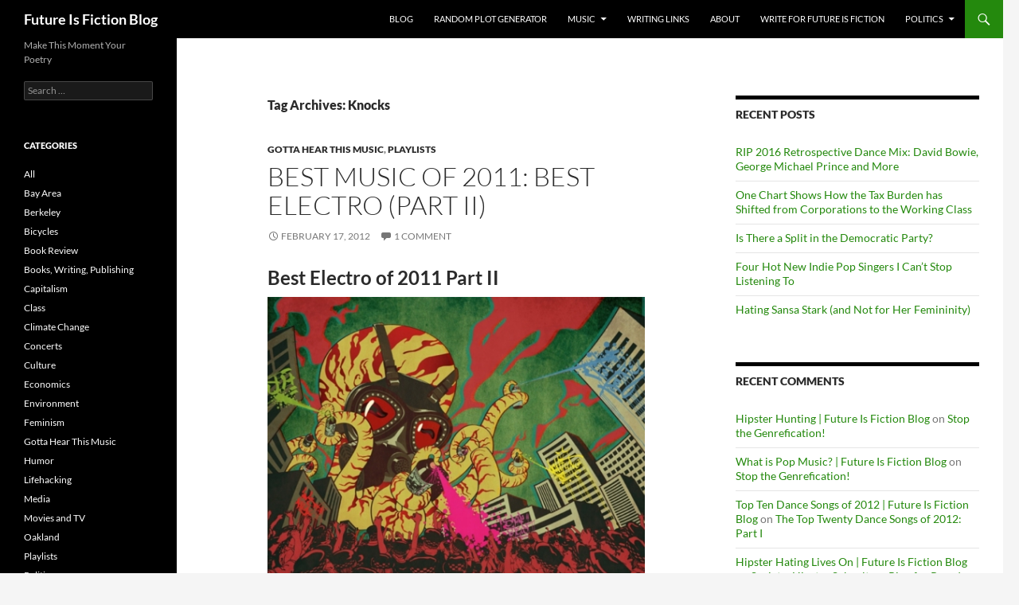

--- FILE ---
content_type: text/html; charset=UTF-8
request_url: https://futureisfiction.com/blog/tag/knocks/
body_size: 13546
content:
<!DOCTYPE html>
<html lang="en-US">
<head>
	<meta charset="UTF-8">
	<meta name="viewport" content="width=device-width, initial-scale=1.0">
	<title>Knocks Archives - Future Is Fiction Blog</title>
	<link rel="profile" href="https://gmpg.org/xfn/11">
	<link rel="pingback" href="https://futureisfiction.com/blog/xmlrpc.php">
	<meta name='robots' content='noindex, follow' />

	<!-- This site is optimized with the Yoast SEO plugin v20.2 - https://yoast.com/wordpress/plugins/seo/ -->
	<meta property="og:locale" content="en_US" />
	<meta property="og:type" content="article" />
	<meta property="og:title" content="Knocks Archives - Future Is Fiction Blog" />
	<meta property="og:url" content="https://futureisfiction.com/blog/tag/knocks/" />
	<meta property="og:site_name" content="Future Is Fiction Blog" />
	<meta name="twitter:card" content="summary_large_image" />
	<meta name="twitter:site" content="@daretoeatapeach" />
	<script type="application/ld+json" class="yoast-schema-graph">{"@context":"https://schema.org","@graph":[{"@type":"CollectionPage","@id":"https://futureisfiction.com/blog/tag/knocks/","url":"https://futureisfiction.com/blog/tag/knocks/","name":"Knocks Archives - Future Is Fiction Blog","isPartOf":{"@id":"https://futureisfiction.com/blog/#website"},"primaryImageOfPage":{"@id":"https://futureisfiction.com/blog/tag/knocks/#primaryimage"},"image":{"@id":"https://futureisfiction.com/blog/tag/knocks/#primaryimage"},"thumbnailUrl":"","breadcrumb":{"@id":"https://futureisfiction.com/blog/tag/knocks/#breadcrumb"},"inLanguage":"en-US"},{"@type":"ImageObject","inLanguage":"en-US","@id":"https://futureisfiction.com/blog/tag/knocks/#primaryimage","url":"","contentUrl":""},{"@type":"BreadcrumbList","@id":"https://futureisfiction.com/blog/tag/knocks/#breadcrumb","itemListElement":[{"@type":"ListItem","position":1,"name":"Home","item":"https://futureisfiction.com/blog/"},{"@type":"ListItem","position":2,"name":"Knocks"}]},{"@type":"WebSite","@id":"https://futureisfiction.com/blog/#website","url":"https://futureisfiction.com/blog/","name":"Future Is Fiction Blog","description":"Make This Moment Your Poetry","potentialAction":[{"@type":"SearchAction","target":{"@type":"EntryPoint","urlTemplate":"https://futureisfiction.com/blog/?s={search_term_string}"},"query-input":"required name=search_term_string"}],"inLanguage":"en-US"}]}</script>
	<!-- / Yoast SEO plugin. -->


<link rel="alternate" type="application/rss+xml" title="Future Is Fiction Blog &raquo; Feed" href="https://futureisfiction.com/blog/feed/" />
<link rel="alternate" type="application/rss+xml" title="Future Is Fiction Blog &raquo; Comments Feed" href="https://futureisfiction.com/blog/comments/feed/" />
<link rel="alternate" type="application/rss+xml" title="Future Is Fiction Blog &raquo; Knocks Tag Feed" href="https://futureisfiction.com/blog/tag/knocks/feed/" />
		<!-- This site uses the Google Analytics by ExactMetrics plugin v8.11.1 - Using Analytics tracking - https://www.exactmetrics.com/ -->
		<!-- Note: ExactMetrics is not currently configured on this site. The site owner needs to authenticate with Google Analytics in the ExactMetrics settings panel. -->
					<!-- No tracking code set -->
				<!-- / Google Analytics by ExactMetrics -->
		<style id='wp-img-auto-sizes-contain-inline-css'>
img:is([sizes=auto i],[sizes^="auto," i]){contain-intrinsic-size:3000px 1500px}
/*# sourceURL=wp-img-auto-sizes-contain-inline-css */
</style>
<style id='wp-emoji-styles-inline-css'>

	img.wp-smiley, img.emoji {
		display: inline !important;
		border: none !important;
		box-shadow: none !important;
		height: 1em !important;
		width: 1em !important;
		margin: 0 0.07em !important;
		vertical-align: -0.1em !important;
		background: none !important;
		padding: 0 !important;
	}
/*# sourceURL=wp-emoji-styles-inline-css */
</style>
<style id='wp-block-library-inline-css'>
:root{--wp-block-synced-color:#7a00df;--wp-block-synced-color--rgb:122,0,223;--wp-bound-block-color:var(--wp-block-synced-color);--wp-editor-canvas-background:#ddd;--wp-admin-theme-color:#007cba;--wp-admin-theme-color--rgb:0,124,186;--wp-admin-theme-color-darker-10:#006ba1;--wp-admin-theme-color-darker-10--rgb:0,107,160.5;--wp-admin-theme-color-darker-20:#005a87;--wp-admin-theme-color-darker-20--rgb:0,90,135;--wp-admin-border-width-focus:2px}@media (min-resolution:192dpi){:root{--wp-admin-border-width-focus:1.5px}}.wp-element-button{cursor:pointer}:root .has-very-light-gray-background-color{background-color:#eee}:root .has-very-dark-gray-background-color{background-color:#313131}:root .has-very-light-gray-color{color:#eee}:root .has-very-dark-gray-color{color:#313131}:root .has-vivid-green-cyan-to-vivid-cyan-blue-gradient-background{background:linear-gradient(135deg,#00d084,#0693e3)}:root .has-purple-crush-gradient-background{background:linear-gradient(135deg,#34e2e4,#4721fb 50%,#ab1dfe)}:root .has-hazy-dawn-gradient-background{background:linear-gradient(135deg,#faaca8,#dad0ec)}:root .has-subdued-olive-gradient-background{background:linear-gradient(135deg,#fafae1,#67a671)}:root .has-atomic-cream-gradient-background{background:linear-gradient(135deg,#fdd79a,#004a59)}:root .has-nightshade-gradient-background{background:linear-gradient(135deg,#330968,#31cdcf)}:root .has-midnight-gradient-background{background:linear-gradient(135deg,#020381,#2874fc)}:root{--wp--preset--font-size--normal:16px;--wp--preset--font-size--huge:42px}.has-regular-font-size{font-size:1em}.has-larger-font-size{font-size:2.625em}.has-normal-font-size{font-size:var(--wp--preset--font-size--normal)}.has-huge-font-size{font-size:var(--wp--preset--font-size--huge)}.has-text-align-center{text-align:center}.has-text-align-left{text-align:left}.has-text-align-right{text-align:right}.has-fit-text{white-space:nowrap!important}#end-resizable-editor-section{display:none}.aligncenter{clear:both}.items-justified-left{justify-content:flex-start}.items-justified-center{justify-content:center}.items-justified-right{justify-content:flex-end}.items-justified-space-between{justify-content:space-between}.screen-reader-text{border:0;clip-path:inset(50%);height:1px;margin:-1px;overflow:hidden;padding:0;position:absolute;width:1px;word-wrap:normal!important}.screen-reader-text:focus{background-color:#ddd;clip-path:none;color:#444;display:block;font-size:1em;height:auto;left:5px;line-height:normal;padding:15px 23px 14px;text-decoration:none;top:5px;width:auto;z-index:100000}html :where(.has-border-color){border-style:solid}html :where([style*=border-top-color]){border-top-style:solid}html :where([style*=border-right-color]){border-right-style:solid}html :where([style*=border-bottom-color]){border-bottom-style:solid}html :where([style*=border-left-color]){border-left-style:solid}html :where([style*=border-width]){border-style:solid}html :where([style*=border-top-width]){border-top-style:solid}html :where([style*=border-right-width]){border-right-style:solid}html :where([style*=border-bottom-width]){border-bottom-style:solid}html :where([style*=border-left-width]){border-left-style:solid}html :where(img[class*=wp-image-]){height:auto;max-width:100%}:where(figure){margin:0 0 1em}html :where(.is-position-sticky){--wp-admin--admin-bar--position-offset:var(--wp-admin--admin-bar--height,0px)}@media screen and (max-width:600px){html :where(.is-position-sticky){--wp-admin--admin-bar--position-offset:0px}}

/*# sourceURL=wp-block-library-inline-css */
</style><style id='global-styles-inline-css'>
:root{--wp--preset--aspect-ratio--square: 1;--wp--preset--aspect-ratio--4-3: 4/3;--wp--preset--aspect-ratio--3-4: 3/4;--wp--preset--aspect-ratio--3-2: 3/2;--wp--preset--aspect-ratio--2-3: 2/3;--wp--preset--aspect-ratio--16-9: 16/9;--wp--preset--aspect-ratio--9-16: 9/16;--wp--preset--color--black: #000;--wp--preset--color--cyan-bluish-gray: #abb8c3;--wp--preset--color--white: #fff;--wp--preset--color--pale-pink: #f78da7;--wp--preset--color--vivid-red: #cf2e2e;--wp--preset--color--luminous-vivid-orange: #ff6900;--wp--preset--color--luminous-vivid-amber: #fcb900;--wp--preset--color--light-green-cyan: #7bdcb5;--wp--preset--color--vivid-green-cyan: #00d084;--wp--preset--color--pale-cyan-blue: #8ed1fc;--wp--preset--color--vivid-cyan-blue: #0693e3;--wp--preset--color--vivid-purple: #9b51e0;--wp--preset--color--green: #24890d;--wp--preset--color--dark-gray: #2b2b2b;--wp--preset--color--medium-gray: #767676;--wp--preset--color--light-gray: #f5f5f5;--wp--preset--gradient--vivid-cyan-blue-to-vivid-purple: linear-gradient(135deg,rgb(6,147,227) 0%,rgb(155,81,224) 100%);--wp--preset--gradient--light-green-cyan-to-vivid-green-cyan: linear-gradient(135deg,rgb(122,220,180) 0%,rgb(0,208,130) 100%);--wp--preset--gradient--luminous-vivid-amber-to-luminous-vivid-orange: linear-gradient(135deg,rgb(252,185,0) 0%,rgb(255,105,0) 100%);--wp--preset--gradient--luminous-vivid-orange-to-vivid-red: linear-gradient(135deg,rgb(255,105,0) 0%,rgb(207,46,46) 100%);--wp--preset--gradient--very-light-gray-to-cyan-bluish-gray: linear-gradient(135deg,rgb(238,238,238) 0%,rgb(169,184,195) 100%);--wp--preset--gradient--cool-to-warm-spectrum: linear-gradient(135deg,rgb(74,234,220) 0%,rgb(151,120,209) 20%,rgb(207,42,186) 40%,rgb(238,44,130) 60%,rgb(251,105,98) 80%,rgb(254,248,76) 100%);--wp--preset--gradient--blush-light-purple: linear-gradient(135deg,rgb(255,206,236) 0%,rgb(152,150,240) 100%);--wp--preset--gradient--blush-bordeaux: linear-gradient(135deg,rgb(254,205,165) 0%,rgb(254,45,45) 50%,rgb(107,0,62) 100%);--wp--preset--gradient--luminous-dusk: linear-gradient(135deg,rgb(255,203,112) 0%,rgb(199,81,192) 50%,rgb(65,88,208) 100%);--wp--preset--gradient--pale-ocean: linear-gradient(135deg,rgb(255,245,203) 0%,rgb(182,227,212) 50%,rgb(51,167,181) 100%);--wp--preset--gradient--electric-grass: linear-gradient(135deg,rgb(202,248,128) 0%,rgb(113,206,126) 100%);--wp--preset--gradient--midnight: linear-gradient(135deg,rgb(2,3,129) 0%,rgb(40,116,252) 100%);--wp--preset--font-size--small: 13px;--wp--preset--font-size--medium: 20px;--wp--preset--font-size--large: 36px;--wp--preset--font-size--x-large: 42px;--wp--preset--spacing--20: 0.44rem;--wp--preset--spacing--30: 0.67rem;--wp--preset--spacing--40: 1rem;--wp--preset--spacing--50: 1.5rem;--wp--preset--spacing--60: 2.25rem;--wp--preset--spacing--70: 3.38rem;--wp--preset--spacing--80: 5.06rem;--wp--preset--shadow--natural: 6px 6px 9px rgba(0, 0, 0, 0.2);--wp--preset--shadow--deep: 12px 12px 50px rgba(0, 0, 0, 0.4);--wp--preset--shadow--sharp: 6px 6px 0px rgba(0, 0, 0, 0.2);--wp--preset--shadow--outlined: 6px 6px 0px -3px rgb(255, 255, 255), 6px 6px rgb(0, 0, 0);--wp--preset--shadow--crisp: 6px 6px 0px rgb(0, 0, 0);}:where(.is-layout-flex){gap: 0.5em;}:where(.is-layout-grid){gap: 0.5em;}body .is-layout-flex{display: flex;}.is-layout-flex{flex-wrap: wrap;align-items: center;}.is-layout-flex > :is(*, div){margin: 0;}body .is-layout-grid{display: grid;}.is-layout-grid > :is(*, div){margin: 0;}:where(.wp-block-columns.is-layout-flex){gap: 2em;}:where(.wp-block-columns.is-layout-grid){gap: 2em;}:where(.wp-block-post-template.is-layout-flex){gap: 1.25em;}:where(.wp-block-post-template.is-layout-grid){gap: 1.25em;}.has-black-color{color: var(--wp--preset--color--black) !important;}.has-cyan-bluish-gray-color{color: var(--wp--preset--color--cyan-bluish-gray) !important;}.has-white-color{color: var(--wp--preset--color--white) !important;}.has-pale-pink-color{color: var(--wp--preset--color--pale-pink) !important;}.has-vivid-red-color{color: var(--wp--preset--color--vivid-red) !important;}.has-luminous-vivid-orange-color{color: var(--wp--preset--color--luminous-vivid-orange) !important;}.has-luminous-vivid-amber-color{color: var(--wp--preset--color--luminous-vivid-amber) !important;}.has-light-green-cyan-color{color: var(--wp--preset--color--light-green-cyan) !important;}.has-vivid-green-cyan-color{color: var(--wp--preset--color--vivid-green-cyan) !important;}.has-pale-cyan-blue-color{color: var(--wp--preset--color--pale-cyan-blue) !important;}.has-vivid-cyan-blue-color{color: var(--wp--preset--color--vivid-cyan-blue) !important;}.has-vivid-purple-color{color: var(--wp--preset--color--vivid-purple) !important;}.has-black-background-color{background-color: var(--wp--preset--color--black) !important;}.has-cyan-bluish-gray-background-color{background-color: var(--wp--preset--color--cyan-bluish-gray) !important;}.has-white-background-color{background-color: var(--wp--preset--color--white) !important;}.has-pale-pink-background-color{background-color: var(--wp--preset--color--pale-pink) !important;}.has-vivid-red-background-color{background-color: var(--wp--preset--color--vivid-red) !important;}.has-luminous-vivid-orange-background-color{background-color: var(--wp--preset--color--luminous-vivid-orange) !important;}.has-luminous-vivid-amber-background-color{background-color: var(--wp--preset--color--luminous-vivid-amber) !important;}.has-light-green-cyan-background-color{background-color: var(--wp--preset--color--light-green-cyan) !important;}.has-vivid-green-cyan-background-color{background-color: var(--wp--preset--color--vivid-green-cyan) !important;}.has-pale-cyan-blue-background-color{background-color: var(--wp--preset--color--pale-cyan-blue) !important;}.has-vivid-cyan-blue-background-color{background-color: var(--wp--preset--color--vivid-cyan-blue) !important;}.has-vivid-purple-background-color{background-color: var(--wp--preset--color--vivid-purple) !important;}.has-black-border-color{border-color: var(--wp--preset--color--black) !important;}.has-cyan-bluish-gray-border-color{border-color: var(--wp--preset--color--cyan-bluish-gray) !important;}.has-white-border-color{border-color: var(--wp--preset--color--white) !important;}.has-pale-pink-border-color{border-color: var(--wp--preset--color--pale-pink) !important;}.has-vivid-red-border-color{border-color: var(--wp--preset--color--vivid-red) !important;}.has-luminous-vivid-orange-border-color{border-color: var(--wp--preset--color--luminous-vivid-orange) !important;}.has-luminous-vivid-amber-border-color{border-color: var(--wp--preset--color--luminous-vivid-amber) !important;}.has-light-green-cyan-border-color{border-color: var(--wp--preset--color--light-green-cyan) !important;}.has-vivid-green-cyan-border-color{border-color: var(--wp--preset--color--vivid-green-cyan) !important;}.has-pale-cyan-blue-border-color{border-color: var(--wp--preset--color--pale-cyan-blue) !important;}.has-vivid-cyan-blue-border-color{border-color: var(--wp--preset--color--vivid-cyan-blue) !important;}.has-vivid-purple-border-color{border-color: var(--wp--preset--color--vivid-purple) !important;}.has-vivid-cyan-blue-to-vivid-purple-gradient-background{background: var(--wp--preset--gradient--vivid-cyan-blue-to-vivid-purple) !important;}.has-light-green-cyan-to-vivid-green-cyan-gradient-background{background: var(--wp--preset--gradient--light-green-cyan-to-vivid-green-cyan) !important;}.has-luminous-vivid-amber-to-luminous-vivid-orange-gradient-background{background: var(--wp--preset--gradient--luminous-vivid-amber-to-luminous-vivid-orange) !important;}.has-luminous-vivid-orange-to-vivid-red-gradient-background{background: var(--wp--preset--gradient--luminous-vivid-orange-to-vivid-red) !important;}.has-very-light-gray-to-cyan-bluish-gray-gradient-background{background: var(--wp--preset--gradient--very-light-gray-to-cyan-bluish-gray) !important;}.has-cool-to-warm-spectrum-gradient-background{background: var(--wp--preset--gradient--cool-to-warm-spectrum) !important;}.has-blush-light-purple-gradient-background{background: var(--wp--preset--gradient--blush-light-purple) !important;}.has-blush-bordeaux-gradient-background{background: var(--wp--preset--gradient--blush-bordeaux) !important;}.has-luminous-dusk-gradient-background{background: var(--wp--preset--gradient--luminous-dusk) !important;}.has-pale-ocean-gradient-background{background: var(--wp--preset--gradient--pale-ocean) !important;}.has-electric-grass-gradient-background{background: var(--wp--preset--gradient--electric-grass) !important;}.has-midnight-gradient-background{background: var(--wp--preset--gradient--midnight) !important;}.has-small-font-size{font-size: var(--wp--preset--font-size--small) !important;}.has-medium-font-size{font-size: var(--wp--preset--font-size--medium) !important;}.has-large-font-size{font-size: var(--wp--preset--font-size--large) !important;}.has-x-large-font-size{font-size: var(--wp--preset--font-size--x-large) !important;}
/*# sourceURL=global-styles-inline-css */
</style>

<style id='classic-theme-styles-inline-css'>
/*! This file is auto-generated */
.wp-block-button__link{color:#fff;background-color:#32373c;border-radius:9999px;box-shadow:none;text-decoration:none;padding:calc(.667em + 2px) calc(1.333em + 2px);font-size:1.125em}.wp-block-file__button{background:#32373c;color:#fff;text-decoration:none}
/*# sourceURL=/wp-includes/css/classic-themes.min.css */
</style>
<link rel='stylesheet' id='dashicons-css' href='https://futureisfiction.com/blog/wp-includes/css/dashicons.min.css?ver=6.9' media='all' />
<link rel='stylesheet' id='easy-pull-quotes-css' href='https://futureisfiction.com/blog/wp-content/plugins/easy-pull-quotes/public/css/easy-pull-quotes-public.css?ver=1.0.0' media='all' />
<link rel='stylesheet' id='sb_bar-css' href='https://futureisfiction.com/blog/wp-content/plugins/swifty-bar/public/assets/css/sb-bar-public.css?ver=1.2.11' media='all' />
<link rel='stylesheet' id='orgseries-default-css-css' href='https://futureisfiction.com/blog/wp-content/plugins/organize-series/orgSeries.css?ver=6.9' media='all' />
<link rel='stylesheet' id='pps-post-list-box-frontend-css' href='https://futureisfiction.com/blog/wp-content/plugins/organize-series/addons/post-list-box/classes/../assets/css/post-list-box-frontend.css?ver=2.17.0' media='all' />
<link rel='stylesheet' id='twentyfourteen-lato-css' href='https://futureisfiction.com/blog/wp-content/themes/twentyfourteen/fonts/font-lato.css?ver=20230328' media='all' />
<link rel='stylesheet' id='genericons-css' href='https://futureisfiction.com/blog/wp-content/themes/twentyfourteen/genericons/genericons.css?ver=20251101' media='all' />
<link rel='stylesheet' id='twentyfourteen-style-css' href='https://futureisfiction.com/blog/wp-content/themes/twentyfourteen/style.css?ver=20251202' media='all' />
<link rel='stylesheet' id='twentyfourteen-block-style-css' href='https://futureisfiction.com/blog/wp-content/themes/twentyfourteen/css/blocks.css?ver=20250715' media='all' />
<link rel='stylesheet' id='pps-series-post-details-frontend-css' href='https://futureisfiction.com/blog/wp-content/plugins/organize-series/addons/post-details/assets/css/series-post-details-frontend.css?ver=2.17.0' media='all' />
<link rel='stylesheet' id='pps-series-post-navigation-frontend-css' href='https://futureisfiction.com/blog/wp-content/plugins/organize-series/addons/post-navigation/includes/../assets/css/post-navigation-frontend.css?ver=2.17.0' media='all' />
<script src="https://futureisfiction.com/blog/wp-includes/js/jquery/jquery.min.js?ver=3.7.1" id="jquery-core-js"></script>
<script src="https://futureisfiction.com/blog/wp-includes/js/jquery/jquery-migrate.min.js?ver=3.4.1" id="jquery-migrate-js"></script>
<script src="https://futureisfiction.com/blog/wp-content/plugins/sticky-menu-or-anything-on-scroll/assets/js/jq-sticky-anything.min.js?ver=2.1.1" id="stickyAnythingLib-js"></script>
<script id="sb_bar-js-extra">
var admin_urls = {"admin_ajax":"https://futureisfiction.com/blog/wp-admin/admin-ajax.php","post_id":"638","postNonce":"24b7d3b972"};
//# sourceURL=sb_bar-js-extra
</script>
<script src="https://futureisfiction.com/blog/wp-content/plugins/swifty-bar/public/assets/js/sb-bar-public.js?ver=1.2.11" id="sb_bar-js"></script>
<script src="https://futureisfiction.com/blog/wp-content/themes/twentyfourteen/js/functions.js?ver=20250729" id="twentyfourteen-script-js" defer data-wp-strategy="defer"></script>
<link rel="https://api.w.org/" href="https://futureisfiction.com/blog/wp-json/" /><link rel="alternate" title="JSON" type="application/json" href="https://futureisfiction.com/blog/wp-json/wp/v2/tags/523" /><link rel="EditURI" type="application/rsd+xml" title="RSD" href="https://futureisfiction.com/blog/xmlrpc.php?rsd" />
<meta name="generator" content="WordPress 6.9" />
<style>.recentcomments a{display:inline !important;padding:0 !important;margin:0 !important;}</style></head>

<body class="archive tag tag-knocks tag-523 wp-embed-responsive wp-theme-twentyfourteen masthead-fixed list-view footer-widgets">
<a class="screen-reader-text skip-link" href="#content">
	Skip to content</a>
<div id="page" class="hfeed site">
		
	<header id="masthead" class="site-header">
		<div class="header-main">
							<h1 class="site-title"><a href="https://futureisfiction.com/blog/" rel="home" >Future Is Fiction Blog</a></h1>
			
			<div class="search-toggle">
				<a href="#search-container" class="screen-reader-text" aria-expanded="false" aria-controls="search-container">
					Search				</a>
			</div>

			<nav id="primary-navigation" class="site-navigation primary-navigation">
				<button class="menu-toggle">Primary Menu</button>
				<div class="menu-navigation-container"><ul id="primary-menu" class="nav-menu"><li id="menu-item-9" class="menu-item menu-item-type-custom menu-item-object-custom menu-item-home menu-item-9"><a href="https://futureisfiction.com/blog">Blog</a></li>
<li id="menu-item-7" class="menu-item menu-item-type-custom menu-item-object-custom menu-item-7"><a href="https://futureisfiction.com/plotpoints/">Random Plot Generator</a></li>
<li id="menu-item-14896" class="menu-item menu-item-type-post_type menu-item-object-page menu-item-has-children menu-item-14896"><a href="https://futureisfiction.com/blog/you-gotta-hear-this-music/">Music</a>
<ul class="sub-menu">
	<li id="menu-item-16906" class="menu-item menu-item-type-taxonomy menu-item-object-category menu-item-has-children menu-item-16906"><a href="https://futureisfiction.com/blog/category/music/">Worth Repeating</a>
	<ul class="sub-menu">
		<li id="menu-item-16907" class="menu-item menu-item-type-taxonomy menu-item-object-category menu-item-16907"><a href="https://futureisfiction.com/blog/category/music/concerts/">Concerts</a></li>
		<li id="menu-item-16908" class="menu-item menu-item-type-taxonomy menu-item-object-category menu-item-16908"><a href="https://futureisfiction.com/blog/category/music/playlist/">Playlists</a></li>
		<li id="menu-item-16909" class="menu-item menu-item-type-taxonomy menu-item-object-category menu-item-16909"><a href="https://futureisfiction.com/blog/category/music/radio/">Radio</a></li>
	</ul>
</li>
</ul>
</li>
<li id="menu-item-14893" class="menu-item menu-item-type-post_type menu-item-object-page menu-item-14893"><a href="https://futureisfiction.com/blog/writing-links/">Writing Links</a></li>
<li id="menu-item-14894" class="menu-item menu-item-type-post_type menu-item-object-page menu-item-14894"><a href="https://futureisfiction.com/blog/about/">About</a></li>
<li id="menu-item-12167" class="menu-item menu-item-type-post_type menu-item-object-page menu-item-12167"><a href="https://futureisfiction.com/blog/write-for-future-is-fiction/">Write for Future Is Fiction</a></li>
<li id="menu-item-17047" class="menu-item menu-item-type-taxonomy menu-item-object-category menu-item-has-children menu-item-17047"><a href="https://futureisfiction.com/blog/category/politics/">Politics</a>
<ul class="sub-menu">
	<li id="menu-item-17048" class="menu-item menu-item-type-taxonomy menu-item-object-category menu-item-17048"><a href="https://futureisfiction.com/blog/category/politics/capitalism/">Capitalism</a></li>
	<li id="menu-item-17049" class="menu-item menu-item-type-taxonomy menu-item-object-category menu-item-17049"><a href="https://futureisfiction.com/blog/category/politics/class/">Class</a></li>
	<li id="menu-item-17050" class="menu-item menu-item-type-taxonomy menu-item-object-category menu-item-17050"><a href="https://futureisfiction.com/blog/category/politics/climate-change/">Climate Change</a></li>
	<li id="menu-item-17051" class="menu-item menu-item-type-taxonomy menu-item-object-category menu-item-17051"><a href="https://futureisfiction.com/blog/category/politics/economics/">Economics</a></li>
	<li id="menu-item-17052" class="menu-item menu-item-type-taxonomy menu-item-object-category menu-item-17052"><a href="https://futureisfiction.com/blog/category/politics/environment/">Environment</a></li>
	<li id="menu-item-17053" class="menu-item menu-item-type-taxonomy menu-item-object-category menu-item-17053"><a href="https://futureisfiction.com/blog/category/politics/womens-rights/">Feminism</a></li>
	<li id="menu-item-17054" class="menu-item menu-item-type-taxonomy menu-item-object-category menu-item-17054"><a href="https://futureisfiction.com/blog/category/politics/media/">Media</a></li>
	<li id="menu-item-17055" class="menu-item menu-item-type-taxonomy menu-item-object-category menu-item-17055"><a href="https://futureisfiction.com/blog/category/politics/racism/">Racism</a></li>
</ul>
</li>
</ul></div>			</nav>
		</div>

		<div id="search-container" class="search-box-wrapper hide">
			<div class="search-box">
				<form role="search" method="get" class="search-form" action="https://futureisfiction.com/blog/">
				<label>
					<span class="screen-reader-text">Search for:</span>
					<input type="search" class="search-field" placeholder="Search &hellip;" value="" name="s" />
				</label>
				<input type="submit" class="search-submit" value="Search" />
			</form>			</div>
		</div>
	</header><!-- #masthead -->

	<div id="main" class="site-main">

	<section id="primary" class="content-area">
		<div id="content" class="site-content" role="main">

			
			<header class="archive-header">
				<h1 class="archive-title">
				Tag Archives: Knocks				</h1>

							</header><!-- .archive-header -->

				
<article id="post-638" class="post-638 post type-post status-publish format-standard has-post-thumbnail hentry category-music category-playlist tag-polarsets tag-electro tag-teams tag-music tag-the-rapture tag-kids-of-88 tag-yacht tag-knocks tag-36 tag-kreayshawn tag-best-albums-of-2011 tag-lists tag-best-bands-of-2011 tag-m83 tag-best-music-of-2011 tag-mr-little-jeans tag-best-of tag-neon-hitch tag-covers tag-neon-indian tag-downloads">
	
	<a class="post-thumbnail" href="https://futureisfiction.com/blog/best-music-of-2011-best-electro-part-ii/" aria-hidden="true">
				</a>

			
	<header class="entry-header">
				<div class="entry-meta">
			<span class="cat-links"><a href="https://futureisfiction.com/blog/category/music/" rel="category tag">Gotta Hear This Music</a>, <a href="https://futureisfiction.com/blog/category/music/playlist/" rel="category tag">Playlists</a></span>
		</div>
			<h1 class="entry-title"><a href="https://futureisfiction.com/blog/best-music-of-2011-best-electro-part-ii/" rel="bookmark">Best Music of 2011: Best Electro (Part II)</a></h1>
		<div class="entry-meta">
			<span class="entry-date"><a href="https://futureisfiction.com/blog/best-music-of-2011-best-electro-part-ii/" rel="bookmark"><time class="entry-date" datetime="2012-02-17T15:29:49-08:00">February 17, 2012</time></a></span> <span class="byline"><span class="author vcard"><a class="url fn n" href="https://futureisfiction.com/blog/author/daretoeatapeach/" rel="author">Karma</a></span></span>			<span class="comments-link"><a href="https://futureisfiction.com/blog/best-music-of-2011-best-electro-part-ii/#comments">1 Comment</a></span>
						</div><!-- .entry-meta -->
	</header><!-- .entry-header -->

		<div class="entry-content">
		<div class="ttr_start"></div><div class="posterous_autopost">
<h2>Best Electro of 2011 Part II</h2>
<p><img decoding="async" src="https://futureisfiction.com/blog/wp-content/uploads/2012/08/tumblr_ly293lhuek1qkbk1qo2_5001.jpg" alt="art by Javier Medellin Puyou" /></p>
<p><span style="font-size: xx-small;">Image by <a href="http://www.coroflot.com/jilipollo/illustrations" target="_blank">Javier Medellin Puyou</a></span></p>
<h3><a title="Kids of 88 My House" href="http://clockwatching.net/~karma/ynfb/indie-music-downloads/Best-of-2011/best-electro-of-2011/Kids-of-88-My-House.mp3" target="_blank">Kids Of 88 &#8211; My House (3:58)</a></h3>
<p>Hey dudes: if you&#8217;re looking for a song to sing at your woman while you jump around the dancefloor&#8211;this is the one.Try dancing like a maniac while mouthing &#8220;I&#8217;m gonna take you back to my house! I love the feeling when you touch me baby!&#8221; and surely you will get laid.</p>
<h3><a title="M83 Midnight city" href="http://ftp://karma@clockwatching.net/home/karma/public_html/ynfb/indie-music-downloads/Best-of-2011/best-electro-of-2011/M83%20-%20Midnight%20City.mp3">M83 &#8211; Midnight City (4:03)</a></h3>
<p>This sounds like it should have been the lead single on the Tron soundtrack. After releasing countless albums, M83 is finally starting to get radio play with this song. No wonder, as the beat makes it a little less dreamwave than most of their other stuff. It&#8217;s hard to tell where the vocals end and the synth begins. And the passioned cry, &#8220;The city is my church!&#8221; never gets old.</p>
<h3><a title="Mr Little Jeans The Suburbs Arcade Fire cover" href="http://clockwatching.net/~karma//ynfb/indie-music-downloads/Best-of-2011/best-electro-of-2011/Mr.%20Little%20Jeans%20-%20The%20Suburbs%20(Arcade%20Fire%20Cover).mp3" target="_blank">Mr. Little Jeans &#8211; The Suburbs (Arcade Fire Cover) (5:12)</a></h3>
<p>Remember when Arcade Fire won that grammy and everyone was all, &#8220;Who&#8217;s Arcade Fire?&#8221; Strange times we live in. They wouldn&#8217;t let me on their selection committee, but I suspect one of the reasons they won was for the lyrics that explore suburban angst. Arguably the best of these is this song, &#8220;The Suburbs,&#8221; a song I can&#8217;t seem to get tired of.This cover slows it down for a sexy groove that makes the beauitful lyrics easier to understand.</p>
<h3><a title="Neon Hitch Gucci Gucci Kreayshawn cover" href="http://clockwatching.net/~karma/ynfb/indie-music-downloads/Best-of-2011/best-electro-of-2011/neon%20hitch%20Gucci-Gucci-Kreayshawn-Cover.mp3" target="_blank">Neon Hitch &#8211; Gucci Gucci (Kreayshawn Cover) (2:40)</a></h3>
<p>Another fun cover that&#8217;s a bit easier to sing along with than the original. If you haven&#8217;t heard of Kreayshawn yet, just-you-wait. She&#8217;s an up-and-coming Oakland rapper, who courts controversy by being not only white, but having a uniquely Oakland-hipster style. Far as I can tell, she doesn&#8217;t seem to give a fuck, which is the best way to be. The original &#8220;Gucci Gucci&#8221; is in my collection, but I recognize that it can be a bit too&#8230;boldly obnoxious for many. 2011 was a year for sexy slow-downs, and this one contrasts nicely with Kreayshawn&#8217;s brazen and clever lyrics.</p>
<h3><a title="Neon Indian Polish Girl" href="http://clockwatching.net/~karma/ynfb/indie-music-downloads/Best-of-2011/best-electro-of-2011/Neon%20Indian%20-%20Polish%20Girl.mp3" target="_blank">Neon Indian &#8211; Polish Girl (4:24)</a></h3>
<p>There&#8217;s a lot of weird, delightful little sounds in &#8220;Polish Girl.&#8221; It&#8217;s easy to get lost in wondering what toys he&#8217;s using to create this-or-that sound. Then I remember the lyrics, and get pulled back into the story of the song, until I hear that sound that&#8217;s like Mario just won a green 1-up shroom, and I&#8217;m pulled back into the swirly goodness. When there&#8217;s too much greatness to concentrate on at one time, you know it&#8217;s a song that&#8217;s going to stay on the heavy rotation for many months.</p>
<h3><a title="Polarsets - Morning" href="http://clockwatching.net/~karma/ynfb/indie-music-downloads/Best-of-2011/best-electro-of-2011/Polarsets%20-%20Morning.mp3" target="_blank">Polarsets &#8211; Morning (3:43)</a></h3>
<p>Pure, perfect electro.So happy, it almost sounds like calypso. Yet it manages to avoid sounding too sacharine. Maybe it&#8217;s because of the emotion in his voice, but it all just works. If you like this song, get this album. One of the year&#8217;s best.</p>
<h3><a title="Polarsets - Sunshine Eyes" href="http://clockwatching.net/~karma/ynfb/indie-music-downloads/Best-of-2011/best-electro-of-2011/Polarsets%20-%20Sunshine%20Eyes.mp3" target="_blank">Polarsets &#8211; Sunshine Eyes (3:40)</a></h3>
<p>No really, you should get their album. Listen to &#8220;Sunshine Eyes&#8221; and get a lesson in how a perfect new wave song is built. Pure delight from beginning to end. Sounds like: the montage music for your summer romance.</p>
<h3><a title="Teams - Stuns" href="http://clockwatching.net/~karma/ynfb/indie-music-downloads/Best-of-2011/best-electro-of-2011/Teams%20-%20Stunts.mp3" target="_blank">Teams &#8211; Stunts (5:26)</a></h3>
<p>The heavy beat on &#8220;Stunts&#8221; would have made this a good fit for the &#8220;Best Dance Music of 2011&#8221; list, but the lack of vocals takes some of the energy out of it, so I put it here instead. If you&#8217;re a fan of Ratatat and Caribou this may be the fix you need.</p>
<h3><a title="Knocks - Make it Better" href="http://clockwatching.net/~karma/ynfb/indie-music-downloads/Best-of-2011/best-electro-of-2011/The%20Knocks%20-%20Make%20It%20Better.mp3" target="_blank">The Knocks &#8211; Make It Better (3:53)</a></h3>
<p>You love whistling, right? You love a head-bopping, disco beat with a melody that&#8217;s easy to sing along with right? Well then give this a listen.</p>
<h3><a title="Rapture - How Deep is Your Love" href="http://clockwatching.net/~karma/ynfb/indie-music-downloads/Best-of-2011/best-electro-of-2011/The%20Rapture%20-%20How%20Deep%20Is%20Your%20Love.mp3" target="_blank">The Rapture &#8211; How Deep Is Your Love? (6:27)</a></h3>
<p>I was very excited to hear the new Rapture album, and while I can&#8217;t recommend the whole thing, this song is a winner. Part of what makes the Rapture so great is Luke Jenner&#8217;s emotive vocals, and this one is no exception. Four cocktails down, you will have trouble not singing &#8220;How deep is your love!&#8221; not as a question, but as an exclamation to be shouted to the fullest.</p>
<h3><a title="Yacht - Paradise Engineering" href="http://clockwatching.net/~karma/ynfb/indie-music-downloads/Best-of-2011/best-electro-of-2011/Yacht%20-%20ParadiseEngineering.mp3" target="_blank">Yacht &#8211; Paradise Engineering (3:46)</a></h3>
<p>At the beginning of the year, I was obsessing over their new song &#8220;Dystopia (the Earth is On Fire).&#8221; Well, I overplayed it and now I&#8217;m sick of it. But then I discovered that &#8220;Paradise Engineering&#8221; is even better. Both songs give a nod to the catastrophic state of the world channeling it all into blissed out disco denial. It&#8217;s a soundtrack for oblivious consumerism in a broken world, which makes it more than good pop: it&#8217;s the zeitgeist of the 21st century.</p>
<p>&nbsp;</p>
<p style="font-size: 10px;"><a href="http://posterous.com">Posted via email</a> from <a href="http://likedancingaboutarchitecture.posterous.com/best-music-of-2011-best-electro-part-ii">Like Dancing About Architecture</a></p>
</div>
<div class="ttr_end"></div>	</div><!-- .entry-content -->
	
	<footer class="entry-meta"><span class="tag-links"><a href="https://futureisfiction.com/blog/tag/polarsets/" rel="tag">Polarsets</a><a href="https://futureisfiction.com/blog/tag/electro/" rel="tag">electro</a><a href="https://futureisfiction.com/blog/tag/teams/" rel="tag">Teams</a><a href="https://futureisfiction.com/blog/tag/music/" rel="tag">Gotta Hear This Music</a><a href="https://futureisfiction.com/blog/tag/the-rapture/" rel="tag">The Rapture</a><a href="https://futureisfiction.com/blog/tag/kids-of-88/" rel="tag">Kids of 88</a><a href="https://futureisfiction.com/blog/tag/yacht/" rel="tag">Yacht</a><a href="https://futureisfiction.com/blog/tag/knocks/" rel="tag">Knocks</a><a href="https://futureisfiction.com/blog/tag/2011/" rel="tag">2011</a><a href="https://futureisfiction.com/blog/tag/kreayshawn/" rel="tag">Kreayshawn</a><a href="https://futureisfiction.com/blog/tag/best-albums-of-2011/" rel="tag">best albums of 2011</a><a href="https://futureisfiction.com/blog/tag/lists/" rel="tag">lists</a><a href="https://futureisfiction.com/blog/tag/best-bands-of-2011/" rel="tag">best bands of 2011</a><a href="https://futureisfiction.com/blog/tag/m83/" rel="tag">M83</a><a href="https://futureisfiction.com/blog/tag/best-music-of-2011/" rel="tag">best music of 2011</a><a href="https://futureisfiction.com/blog/tag/mr-little-jeans/" rel="tag">Mr Little Jeans</a><a href="https://futureisfiction.com/blog/tag/best-of/" rel="tag">best of</a><a href="https://futureisfiction.com/blog/tag/neon-hitch/" rel="tag">Neon Hitch</a><a href="https://futureisfiction.com/blog/tag/covers/" rel="tag">covers</a><a href="https://futureisfiction.com/blog/tag/neon-indian/" rel="tag">Neon Indian</a><a href="https://futureisfiction.com/blog/tag/downloads/" rel="tag">downloads</a></span></footer></article><!-- #post-638 -->
		</div><!-- #content -->
	</section><!-- #primary -->

<div id="content-sidebar" class="content-sidebar widget-area" role="complementary">
	
		<aside id="recent-posts-2" class="widget widget_recent_entries">
		<h1 class="widget-title">Recent Posts</h1><nav aria-label="Recent Posts">
		<ul>
											<li>
					<a href="https://futureisfiction.com/blog/rip-2016-retrospective-dance-mix/">RIP 2016 Retrospective Dance Mix: David Bowie, George Michael Prince and More</a>
									</li>
											<li>
					<a href="https://futureisfiction.com/blog/one-chart-shows-how-the-tax-burden-has-shifted-from-corporations-to-the-working-class/">One Chart Shows How the Tax Burden has Shifted from Corporations to the Working Class</a>
									</li>
											<li>
					<a href="https://futureisfiction.com/blog/is-there-a-split-in-the-democratic-party/">Is There a Split in the Democratic Party?</a>
									</li>
											<li>
					<a href="https://futureisfiction.com/blog/four-hot-new-indie-pop-singers-i-cant-stop-listening-to/">Four Hot New Indie Pop Singers I Can&#8217;t Stop Listening To</a>
									</li>
											<li>
					<a href="https://futureisfiction.com/blog/hating-sansa-stark-not-her-femininity/">Hating Sansa Stark (and Not for Her Femininity)</a>
									</li>
					</ul>

		</nav></aside><aside id="recent-comments-2" class="widget widget_recent_comments"><h1 class="widget-title">Recent Comments</h1><nav aria-label="Recent Comments"><ul id="recentcomments"><li class="recentcomments"><span class="comment-author-link"><a href="https://futureisfiction.com/blog/hipster-hunting/" class="url" rel="ugc">Hipster Hunting | Future Is Fiction Blog</a></span> on <a href="https://futureisfiction.com/blog/stop-the-genrefication/#comment-15559">Stop the Genrefication!</a></li><li class="recentcomments"><span class="comment-author-link"><a href="https://futureisfiction.com/blog/what-is-pop-music/" class="url" rel="ugc">What is Pop Music? | Future Is Fiction Blog</a></span> on <a href="https://futureisfiction.com/blog/stop-the-genrefication/#comment-15558">Stop the Genrefication!</a></li><li class="recentcomments"><span class="comment-author-link"><a href="https://futureisfiction.com/blog/top-dance-songs-2012/" class="url" rel="ugc">Top Ten Dance Songs of 2012 | Future Is Fiction Blog</a></span> on <a href="https://futureisfiction.com/blog/the-top-twenty-dance-songs-of-2012-part-i/#comment-15557">The Top Twenty Dance Songs of 2012: Part I</a></li><li class="recentcomments"><span class="comment-author-link"><a href="https://futureisfiction.com/blog/hipster-hating-lives-on/" class="url" rel="ugc">Hipster Hating Lives On | Future Is Fiction Blog</a></span> on <a href="https://futureisfiction.com/blog/society-hipster-subculture-ripe-for-parody-time/#comment-15556">Society: Hipster Subculture Ripe for Parody &#8211; TIME</a></li><li class="recentcomments"><span class="comment-author-link"><a href="https://futureisfiction.com/blog/reverse-word-count/" class="url" rel="ugc">Reverse Word Count | Future Is Fiction Blog</a></span> on <a href="https://futureisfiction.com/blog/one-writers-process/#comment-15555">One Writer&#8217;s Process</a></li></ul></nav></aside></div><!-- #content-sidebar -->
<div id="secondary">
		<h2 class="site-description">Make This Moment Your Poetry</h2>
	
	
		<div id="primary-sidebar" class="primary-sidebar widget-area" role="complementary">
		<aside id="search-2" class="widget widget_search"><form role="search" method="get" class="search-form" action="https://futureisfiction.com/blog/">
				<label>
					<span class="screen-reader-text">Search for:</span>
					<input type="search" class="search-field" placeholder="Search &hellip;" value="" name="s" />
				</label>
				<input type="submit" class="search-submit" value="Search" />
			</form></aside><aside id="categories-2" class="widget widget_categories"><h1 class="widget-title">Categories</h1><nav aria-label="Categories">
			<ul>
					<li class="cat-item cat-item-2"><a href="https://futureisfiction.com/blog/category/life/">All</a>
</li>
	<li class="cat-item cat-item-3"><a href="https://futureisfiction.com/blog/category/bay-is-better-blog/">Bay Area</a>
</li>
	<li class="cat-item cat-item-4"><a href="https://futureisfiction.com/blog/category/bay-is-better-blog/berkeley-bay-is-better-blog/">Berkeley</a>
</li>
	<li class="cat-item cat-item-21"><a href="https://futureisfiction.com/blog/category/culture/bicycles/">Bicycles</a>
</li>
	<li class="cat-item cat-item-22"><a href="https://futureisfiction.com/blog/category/books/book-review-books/">Book Review</a>
</li>
	<li class="cat-item cat-item-5"><a href="https://futureisfiction.com/blog/category/books/">Books, Writing, Publishing</a>
</li>
	<li class="cat-item cat-item-23"><a href="https://futureisfiction.com/blog/category/politics/capitalism/">Capitalism</a>
</li>
	<li class="cat-item cat-item-24"><a href="https://futureisfiction.com/blog/category/politics/class/">Class</a>
</li>
	<li class="cat-item cat-item-25"><a href="https://futureisfiction.com/blog/category/politics/climate-change/">Climate Change</a>
</li>
	<li class="cat-item cat-item-26"><a href="https://futureisfiction.com/blog/category/music/concerts/">Concerts</a>
</li>
	<li class="cat-item cat-item-6"><a href="https://futureisfiction.com/blog/category/culture/">Culture</a>
</li>
	<li class="cat-item cat-item-27"><a href="https://futureisfiction.com/blog/category/politics/economics/">Economics</a>
</li>
	<li class="cat-item cat-item-28"><a href="https://futureisfiction.com/blog/category/politics/environment/">Environment</a>
</li>
	<li class="cat-item cat-item-29"><a href="https://futureisfiction.com/blog/category/politics/womens-rights/">Feminism</a>
</li>
	<li class="cat-item cat-item-7"><a href="https://futureisfiction.com/blog/category/music/">Gotta Hear This Music</a>
</li>
	<li class="cat-item cat-item-8"><a href="https://futureisfiction.com/blog/category/culture/humor/">Humor</a>
</li>
	<li class="cat-item cat-item-9"><a href="https://futureisfiction.com/blog/category/culture/lifehacking/">Lifehacking</a>
</li>
	<li class="cat-item cat-item-30"><a href="https://futureisfiction.com/blog/category/politics/media/">Media</a>
</li>
	<li class="cat-item cat-item-10"><a href="https://futureisfiction.com/blog/category/culture/movies/">Movies and TV</a>
</li>
	<li class="cat-item cat-item-11"><a href="https://futureisfiction.com/blog/category/bay-is-better-blog/oakland-bay-is-better-blog/">Oakland</a>
</li>
	<li class="cat-item cat-item-12"><a href="https://futureisfiction.com/blog/category/music/playlist/">Playlists</a>
</li>
	<li class="cat-item cat-item-13"><a href="https://futureisfiction.com/blog/category/politics/">Politics</a>
</li>
	<li class="cat-item cat-item-14"><a href="https://futureisfiction.com/blog/category/books/publishing/">Publishing:</a>
</li>
	<li class="cat-item cat-item-15"><a href="https://futureisfiction.com/blog/category/politics/racism/">Racism</a>
</li>
	<li class="cat-item cat-item-16"><a href="https://futureisfiction.com/blog/category/music/radio/">Radio</a>
</li>
	<li class="cat-item cat-item-17"><a href="https://futureisfiction.com/blog/category/bay-is-better-blog/san-francisco/">San Francisco</a>
</li>
	<li class="cat-item cat-item-18"><a href="https://futureisfiction.com/blog/category/tech/">Tech</a>
</li>
	<li class="cat-item cat-item-1"><a href="https://futureisfiction.com/blog/category/uncategorized/">Uncategorized</a>
</li>
	<li class="cat-item cat-item-19"><a href="https://futureisfiction.com/blog/category/books/writers/">Writers</a>
</li>
	<li class="cat-item cat-item-20"><a href="https://futureisfiction.com/blog/category/books/writing/">Writing</a>
</li>
			</ul>

			</nav></aside>	</div><!-- #primary-sidebar -->
	</div><!-- #secondary -->

		</div><!-- #main -->

		<footer id="colophon" class="site-footer">

			
<div id="supplementary">
	<div id="footer-sidebar" class="footer-sidebar widget-area" role="complementary">
		<aside id="archives-2" class="widget widget_archive"><h1 class="widget-title">Archives</h1><nav aria-label="Archives">
			<ul>
					<li><a href='https://futureisfiction.com/blog/2017/01/'>January 2017</a></li>
	<li><a href='https://futureisfiction.com/blog/2016/10/'>October 2016</a></li>
	<li><a href='https://futureisfiction.com/blog/2016/05/'>May 2016</a></li>
	<li><a href='https://futureisfiction.com/blog/2015/08/'>August 2015</a></li>
	<li><a href='https://futureisfiction.com/blog/2015/04/'>April 2015</a></li>
	<li><a href='https://futureisfiction.com/blog/2015/01/'>January 2015</a></li>
	<li><a href='https://futureisfiction.com/blog/2014/12/'>December 2014</a></li>
	<li><a href='https://futureisfiction.com/blog/2014/11/'>November 2014</a></li>
	<li><a href='https://futureisfiction.com/blog/2014/10/'>October 2014</a></li>
	<li><a href='https://futureisfiction.com/blog/2014/09/'>September 2014</a></li>
	<li><a href='https://futureisfiction.com/blog/2014/06/'>June 2014</a></li>
	<li><a href='https://futureisfiction.com/blog/2014/05/'>May 2014</a></li>
	<li><a href='https://futureisfiction.com/blog/2014/04/'>April 2014</a></li>
	<li><a href='https://futureisfiction.com/blog/2014/03/'>March 2014</a></li>
	<li><a href='https://futureisfiction.com/blog/2014/02/'>February 2014</a></li>
	<li><a href='https://futureisfiction.com/blog/2013/12/'>December 2013</a></li>
	<li><a href='https://futureisfiction.com/blog/2013/11/'>November 2013</a></li>
	<li><a href='https://futureisfiction.com/blog/2013/10/'>October 2013</a></li>
	<li><a href='https://futureisfiction.com/blog/2013/09/'>September 2013</a></li>
	<li><a href='https://futureisfiction.com/blog/2013/08/'>August 2013</a></li>
	<li><a href='https://futureisfiction.com/blog/2013/07/'>July 2013</a></li>
	<li><a href='https://futureisfiction.com/blog/2013/06/'>June 2013</a></li>
	<li><a href='https://futureisfiction.com/blog/2013/05/'>May 2013</a></li>
	<li><a href='https://futureisfiction.com/blog/2013/03/'>March 2013</a></li>
	<li><a href='https://futureisfiction.com/blog/2013/02/'>February 2013</a></li>
	<li><a href='https://futureisfiction.com/blog/2013/01/'>January 2013</a></li>
	<li><a href='https://futureisfiction.com/blog/2012/12/'>December 2012</a></li>
	<li><a href='https://futureisfiction.com/blog/2012/09/'>September 2012</a></li>
	<li><a href='https://futureisfiction.com/blog/2012/08/'>August 2012</a></li>
	<li><a href='https://futureisfiction.com/blog/2012/07/'>July 2012</a></li>
	<li><a href='https://futureisfiction.com/blog/2012/05/'>May 2012</a></li>
	<li><a href='https://futureisfiction.com/blog/2012/04/'>April 2012</a></li>
	<li><a href='https://futureisfiction.com/blog/2012/03/'>March 2012</a></li>
	<li><a href='https://futureisfiction.com/blog/2012/02/'>February 2012</a></li>
	<li><a href='https://futureisfiction.com/blog/2012/01/'>January 2012</a></li>
	<li><a href='https://futureisfiction.com/blog/2011/12/'>December 2011</a></li>
	<li><a href='https://futureisfiction.com/blog/2011/11/'>November 2011</a></li>
	<li><a href='https://futureisfiction.com/blog/2011/10/'>October 2011</a></li>
	<li><a href='https://futureisfiction.com/blog/2011/09/'>September 2011</a></li>
	<li><a href='https://futureisfiction.com/blog/2011/08/'>August 2011</a></li>
	<li><a href='https://futureisfiction.com/blog/2011/06/'>June 2011</a></li>
	<li><a href='https://futureisfiction.com/blog/2011/05/'>May 2011</a></li>
	<li><a href='https://futureisfiction.com/blog/2011/04/'>April 2011</a></li>
	<li><a href='https://futureisfiction.com/blog/2011/03/'>March 2011</a></li>
	<li><a href='https://futureisfiction.com/blog/2011/02/'>February 2011</a></li>
	<li><a href='https://futureisfiction.com/blog/2011/01/'>January 2011</a></li>
	<li><a href='https://futureisfiction.com/blog/2010/12/'>December 2010</a></li>
	<li><a href='https://futureisfiction.com/blog/2010/11/'>November 2010</a></li>
	<li><a href='https://futureisfiction.com/blog/2010/09/'>September 2010</a></li>
	<li><a href='https://futureisfiction.com/blog/2010/08/'>August 2010</a></li>
	<li><a href='https://futureisfiction.com/blog/2010/07/'>July 2010</a></li>
	<li><a href='https://futureisfiction.com/blog/2010/06/'>June 2010</a></li>
	<li><a href='https://futureisfiction.com/blog/2010/05/'>May 2010</a></li>
	<li><a href='https://futureisfiction.com/blog/2010/04/'>April 2010</a></li>
	<li><a href='https://futureisfiction.com/blog/2010/03/'>March 2010</a></li>
	<li><a href='https://futureisfiction.com/blog/2010/02/'>February 2010</a></li>
	<li><a href='https://futureisfiction.com/blog/2010/01/'>January 2010</a></li>
	<li><a href='https://futureisfiction.com/blog/2009/12/'>December 2009</a></li>
	<li><a href='https://futureisfiction.com/blog/2009/11/'>November 2009</a></li>
	<li><a href='https://futureisfiction.com/blog/2009/10/'>October 2009</a></li>
	<li><a href='https://futureisfiction.com/blog/2009/09/'>September 2009</a></li>
	<li><a href='https://futureisfiction.com/blog/2008/08/'>August 2008</a></li>
	<li><a href='https://futureisfiction.com/blog/2008/07/'>July 2008</a></li>
	<li><a href='https://futureisfiction.com/blog/2008/06/'>June 2008</a></li>
	<li><a href='https://futureisfiction.com/blog/2008/03/'>March 2008</a></li>
	<li><a href='https://futureisfiction.com/blog/2008/02/'>February 2008</a></li>
	<li><a href='https://futureisfiction.com/blog/2008/01/'>January 2008</a></li>
	<li><a href='https://futureisfiction.com/blog/2007/12/'>December 2007</a></li>
	<li><a href='https://futureisfiction.com/blog/2007/11/'>November 2007</a></li>
	<li><a href='https://futureisfiction.com/blog/2007/10/'>October 2007</a></li>
	<li><a href='https://futureisfiction.com/blog/2007/09/'>September 2007</a></li>
	<li><a href='https://futureisfiction.com/blog/2007/08/'>August 2007</a></li>
	<li><a href='https://futureisfiction.com/blog/2007/07/'>July 2007</a></li>
	<li><a href='https://futureisfiction.com/blog/2007/06/'>June 2007</a></li>
	<li><a href='https://futureisfiction.com/blog/2007/05/'>May 2007</a></li>
	<li><a href='https://futureisfiction.com/blog/2007/04/'>April 2007</a></li>
	<li><a href='https://futureisfiction.com/blog/2007/03/'>March 2007</a></li>
	<li><a href='https://futureisfiction.com/blog/2007/02/'>February 2007</a></li>
	<li><a href='https://futureisfiction.com/blog/2007/01/'>January 2007</a></li>
	<li><a href='https://futureisfiction.com/blog/2006/12/'>December 2006</a></li>
	<li><a href='https://futureisfiction.com/blog/2006/11/'>November 2006</a></li>
	<li><a href='https://futureisfiction.com/blog/2006/10/'>October 2006</a></li>
	<li><a href='https://futureisfiction.com/blog/2006/09/'>September 2006</a></li>
	<li><a href='https://futureisfiction.com/blog/2006/08/'>August 2006</a></li>
	<li><a href='https://futureisfiction.com/blog/2006/07/'>July 2006</a></li>
	<li><a href='https://futureisfiction.com/blog/2006/05/'>May 2006</a></li>
	<li><a href='https://futureisfiction.com/blog/2006/04/'>April 2006</a></li>
	<li><a href='https://futureisfiction.com/blog/2004/04/'>April 2004</a></li>
			</ul>

			</nav></aside>	</div><!-- #footer-sidebar -->
</div><!-- #supplementary -->

			<div class="site-info">
												<a href="https://wordpress.org/" class="imprint">
					Proudly powered by WordPress				</a>
			</div><!-- .site-info -->
		</footer><!-- #colophon -->
	</div><!-- #page -->

					<script type='text/javascript'><!--
			var seriesdropdown = document.getElementById("orgseries_dropdown");
			if (seriesdropdown) {
			 function onSeriesChange() {
					if ( seriesdropdown.options[seriesdropdown.selectedIndex].value != ( 0 || -1 ) ) {
						location.href = "https://futureisfiction.com/blog/series/"+seriesdropdown.options[seriesdropdown.selectedIndex].value;
					}
				}
				seriesdropdown.onchange = onSeriesChange;
			}
			--></script>
			<script type="speculationrules">
{"prefetch":[{"source":"document","where":{"and":[{"href_matches":"/blog/*"},{"not":{"href_matches":["/blog/wp-*.php","/blog/wp-admin/*","/blog/wp-content/uploads/*","/blog/wp-content/*","/blog/wp-content/plugins/*","/blog/wp-content/themes/twentyfourteen/*","/blog/*\\?(.+)"]}},{"not":{"selector_matches":"a[rel~=\"nofollow\"]"}},{"not":{"selector_matches":".no-prefetch, .no-prefetch a"}}]},"eagerness":"conservative"}]}
</script>
<script id="stickThis-js-extra">
var sticky_anything_engage = {"element":"","topspace":"0","minscreenwidth":"0","maxscreenwidth":"999999","zindex":"1","legacymode":"","dynamicmode":"","debugmode":"","pushup":"","adminbar":"1"};
//# sourceURL=stickThis-js-extra
</script>
<script src="https://futureisfiction.com/blog/wp-content/plugins/sticky-menu-or-anything-on-scroll/assets/js/stickThis.js?ver=2.1.1" id="stickThis-js"></script>
<script src="https://futureisfiction.com/blog/wp-includes/js/imagesloaded.min.js?ver=5.0.0" id="imagesloaded-js"></script>
<script src="https://futureisfiction.com/blog/wp-includes/js/masonry.min.js?ver=4.2.2" id="masonry-js"></script>
<script src="https://futureisfiction.com/blog/wp-includes/js/jquery/jquery.masonry.min.js?ver=3.1.2b" id="jquery-masonry-js"></script>
<script id="wp-emoji-settings" type="application/json">
{"baseUrl":"https://s.w.org/images/core/emoji/17.0.2/72x72/","ext":".png","svgUrl":"https://s.w.org/images/core/emoji/17.0.2/svg/","svgExt":".svg","source":{"concatemoji":"https://futureisfiction.com/blog/wp-includes/js/wp-emoji-release.min.js?ver=6.9"}}
</script>
<script type="module">
/*! This file is auto-generated */
const a=JSON.parse(document.getElementById("wp-emoji-settings").textContent),o=(window._wpemojiSettings=a,"wpEmojiSettingsSupports"),s=["flag","emoji"];function i(e){try{var t={supportTests:e,timestamp:(new Date).valueOf()};sessionStorage.setItem(o,JSON.stringify(t))}catch(e){}}function c(e,t,n){e.clearRect(0,0,e.canvas.width,e.canvas.height),e.fillText(t,0,0);t=new Uint32Array(e.getImageData(0,0,e.canvas.width,e.canvas.height).data);e.clearRect(0,0,e.canvas.width,e.canvas.height),e.fillText(n,0,0);const a=new Uint32Array(e.getImageData(0,0,e.canvas.width,e.canvas.height).data);return t.every((e,t)=>e===a[t])}function p(e,t){e.clearRect(0,0,e.canvas.width,e.canvas.height),e.fillText(t,0,0);var n=e.getImageData(16,16,1,1);for(let e=0;e<n.data.length;e++)if(0!==n.data[e])return!1;return!0}function u(e,t,n,a){switch(t){case"flag":return n(e,"\ud83c\udff3\ufe0f\u200d\u26a7\ufe0f","\ud83c\udff3\ufe0f\u200b\u26a7\ufe0f")?!1:!n(e,"\ud83c\udde8\ud83c\uddf6","\ud83c\udde8\u200b\ud83c\uddf6")&&!n(e,"\ud83c\udff4\udb40\udc67\udb40\udc62\udb40\udc65\udb40\udc6e\udb40\udc67\udb40\udc7f","\ud83c\udff4\u200b\udb40\udc67\u200b\udb40\udc62\u200b\udb40\udc65\u200b\udb40\udc6e\u200b\udb40\udc67\u200b\udb40\udc7f");case"emoji":return!a(e,"\ud83e\u1fac8")}return!1}function f(e,t,n,a){let r;const o=(r="undefined"!=typeof WorkerGlobalScope&&self instanceof WorkerGlobalScope?new OffscreenCanvas(300,150):document.createElement("canvas")).getContext("2d",{willReadFrequently:!0}),s=(o.textBaseline="top",o.font="600 32px Arial",{});return e.forEach(e=>{s[e]=t(o,e,n,a)}),s}function r(e){var t=document.createElement("script");t.src=e,t.defer=!0,document.head.appendChild(t)}a.supports={everything:!0,everythingExceptFlag:!0},new Promise(t=>{let n=function(){try{var e=JSON.parse(sessionStorage.getItem(o));if("object"==typeof e&&"number"==typeof e.timestamp&&(new Date).valueOf()<e.timestamp+604800&&"object"==typeof e.supportTests)return e.supportTests}catch(e){}return null}();if(!n){if("undefined"!=typeof Worker&&"undefined"!=typeof OffscreenCanvas&&"undefined"!=typeof URL&&URL.createObjectURL&&"undefined"!=typeof Blob)try{var e="postMessage("+f.toString()+"("+[JSON.stringify(s),u.toString(),c.toString(),p.toString()].join(",")+"));",a=new Blob([e],{type:"text/javascript"});const r=new Worker(URL.createObjectURL(a),{name:"wpTestEmojiSupports"});return void(r.onmessage=e=>{i(n=e.data),r.terminate(),t(n)})}catch(e){}i(n=f(s,u,c,p))}t(n)}).then(e=>{for(const n in e)a.supports[n]=e[n],a.supports.everything=a.supports.everything&&a.supports[n],"flag"!==n&&(a.supports.everythingExceptFlag=a.supports.everythingExceptFlag&&a.supports[n]);var t;a.supports.everythingExceptFlag=a.supports.everythingExceptFlag&&!a.supports.flag,a.supports.everything||((t=a.source||{}).concatemoji?r(t.concatemoji):t.wpemoji&&t.twemoji&&(r(t.twemoji),r(t.wpemoji)))});
//# sourceURL=https://futureisfiction.com/blog/wp-includes/js/wp-emoji-loader.min.js
</script>
</body>
</html>
